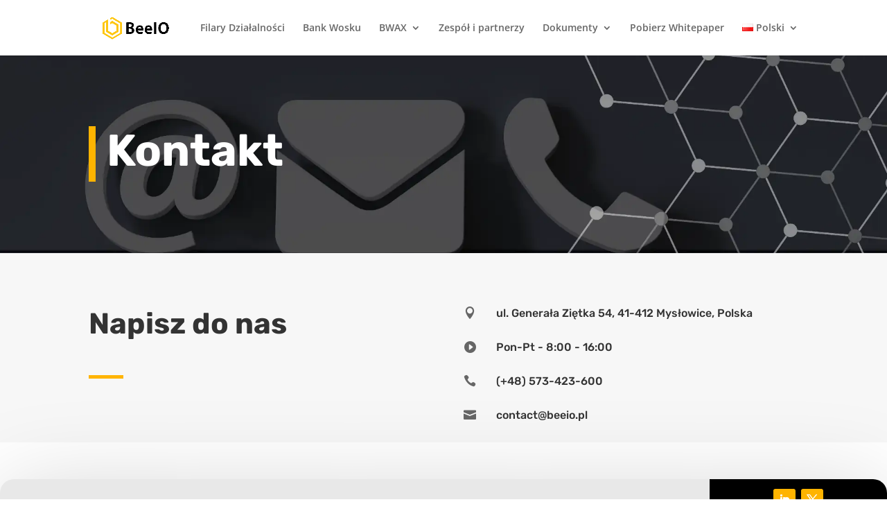

--- FILE ---
content_type: text/css
request_url: https://beeio.pl/wp-content/et-cache/240286/et-core-unified-tb-67-deferred-240286.min.css?ver=1730644576
body_size: 645
content:
.et_pb_section_0_tb_footer.et_pb_section{padding-top:0px;padding-bottom:1px}.et_pb_section_1_tb_footer{border-radius:20px 20px 0 0;overflow:hidden;z-index:10;box-shadow:0px 12px 135px -6px rgba(0,0,0,0.18)}.et_pb_section_1_tb_footer.et_pb_section{padding-top:0px;padding-bottom:0px;background-color:#ffffff!important}.et_pb_row_1_tb_footer.et_pb_row{padding-top:0px!important;padding-bottom:0px!important;margin-top:0px!important;margin-right:auto!important;margin-bottom:0px!important;margin-left:auto!important;padding-top:0px;padding-bottom:0px}.et_pb_row_1_tb_footer,body #page-container .et-db #et-boc .et-l .et_pb_row_1_tb_footer.et_pb_row,body.et_pb_pagebuilder_layout.single #page-container #et-boc .et-l .et_pb_row_1_tb_footer.et_pb_row,body.et_pb_pagebuilder_layout.single.et_full_width_page #page-container #et-boc .et-l .et_pb_row_1_tb_footer.et_pb_row{width:100%;max-width:100%}.et_pb_text_4_tb_footer.et_pb_text,.et_pb_text_11_tb_footer.et_pb_text,.et_pb_text_10_tb_footer.et_pb_text,.et_pb_text_9_tb_footer.et_pb_text,.et_pb_text_8_tb_footer.et_pb_text,.et_pb_text_13_tb_footer.et_pb_text,.et_pb_text_7_tb_footer.et_pb_text,.et_pb_text_6_tb_footer.et_pb_text,.et_pb_text_14_tb_footer.et_pb_text,.et_pb_text_5_tb_footer.et_pb_text,.et_pb_text_12_tb_footer.et_pb_text,.et_pb_text_15_tb_footer.et_pb_text,.et_pb_text_1_tb_footer.et_pb_text,.et_pb_text_3_tb_footer.et_pb_text,.et_pb_text_16_tb_footer.et_pb_text,.et_pb_text_0_tb_footer.et_pb_text,.et_pb_text_2_tb_footer.et_pb_text,.et_pb_text_17_tb_footer.et_pb_text{color:#000000!important}.et_pb_text_0_tb_footer,.et_pb_text_12_tb_footer,.et_pb_text_6_tb_footer{font-family:'Poppins',Helvetica,Arial,Lucida,sans-serif;font-weight:700;font-size:17px;margin-top:10px!important;margin-bottom:30px!important}.et_pb_divider_1_tb_footer,.et_pb_divider_0_tb_footer,.et_pb_divider_2_tb_footer{width:15%}.et_pb_divider_1_tb_footer:before,.et_pb_divider_0_tb_footer:before,.et_pb_divider_2_tb_footer:before{border-top-color:#000000}.et_pb_text_13_tb_footer,.et_pb_text_16_tb_footer,.et_pb_text_14_tb_footer,.et_pb_text_17_tb_footer,.et_pb_text_15_tb_footer,.et_pb_text_8_tb_footer,.et_pb_text_2_tb_footer,.et_pb_text_11_tb_footer,.et_pb_text_10_tb_footer,.et_pb_text_9_tb_footer,.et_pb_text_7_tb_footer,.et_pb_text_1_tb_footer,.et_pb_text_5_tb_footer,.et_pb_text_4_tb_footer,.et_pb_text_3_tb_footer{font-size:15px;margin-top:10px!important;margin-bottom:10px!important}ul.et_pb_social_media_follow_0_tb_footer{margin-bottom:6px!important}.et_pb_text_18_tb_footer.et_pb_text,.et_pb_text_18_tb_footer h1{color:#FFFFFF!important}.et_pb_text_18_tb_footer{font-size:15px;margin-top:2px!important}.et_pb_column_2_tb_footer,.et_pb_column_1_tb_footer,.et_pb_column_3_tb_footer{background-color:rgba(0,0,0,0.09);padding-top:14px;padding-bottom:14px}.et_pb_column_4_tb_footer{background-color:rgba(0,0,0,0.09);padding-top:14px;padding-right:50px;padding-bottom:14px;padding-left:50px}.et_pb_column_5_tb_footer{background-color:#000000;padding-top:14px;padding-right:22px;padding-bottom:14px;padding-left:22px}.et_pb_social_media_follow_network_0_tb_footer a.icon,.et_pb_social_media_follow_network_1_tb_footer a.icon{background-color:#ffb400!important}.et_pb_divider_0_tb_footer.et_pb_module,.et_pb_divider_1_tb_footer.et_pb_module,.et_pb_divider_2_tb_footer.et_pb_module{margin-left:auto!important;margin-right:auto!important}